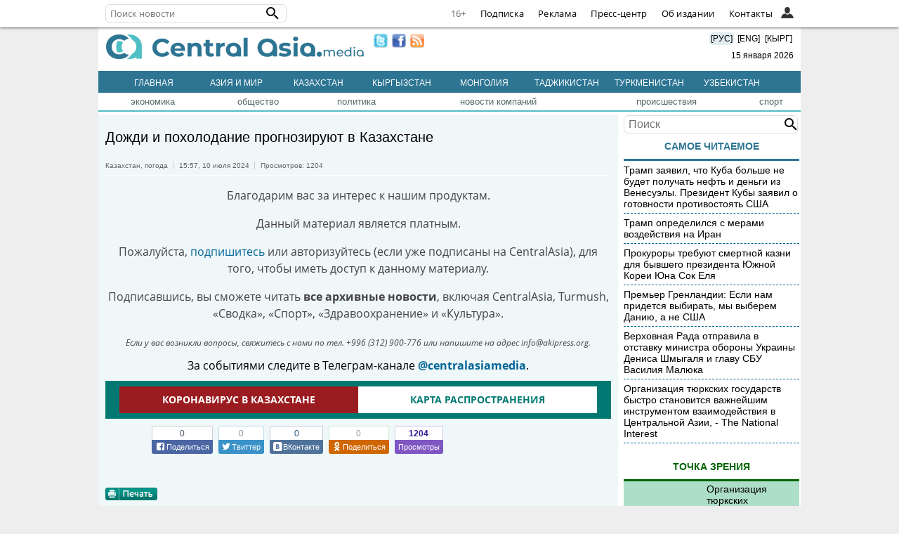

--- FILE ---
content_type: text/html; charset=UTF-8
request_url: https://centralasia.media/news:2130262?from=rss
body_size: 55910
content:
<!DOCTYPE HTML>
<html>

<head>
    <title>CentralAsia: Дожди и похолодание прогнозируют в Казахстане</title>
    <link type="image/png" href="/img/ca-icon.png" rel="icon">
    <meta name="viewport" content="width=device-width, initial-scale=1">
    <META http-equiv="content-type" content="text/html; charset=utf-8">
    <meta name='yandex-verification' content='404575365a7c71ae' />
    <meta name="apple-itunes-app" content="app-id=1136576705">
    <meta content="all" name="robots">
    <link rel='canonical' href='https://centralasia.media/news:2130262'>
            <meta content='article' property='og:type'>
            <meta content='погода в казахстане,казахстан,погода,циклон,дожди' name='keywords'>
            <meta content='Дожди и похолодание прогнозируют в Казахстане' name='description'>
            <meta name='twitter:card' content='summary_large_image'>
            <meta name='twitter:site' content='@Centrasia'/>
            <meta name='twitter:url' content='https://centralasia.media/news:2130262'/>
            <meta name='twitter:title' content='Дожди и похолодание прогнозируют в Казахстане'/>
            <meta name='twitter:image:src' content='https://st-1.akipress.org/cdn-st-0/qeq/I/2613670.8b815ff5cacce6f705a7bee74854b0b8.500.jpg'/>
            <meta name='twitter:description' content='Дожди и похолодание прогнозируют в Казахстане'/>

            <meta property='og:image' content='https://st-1.akipress.org/cdn-st-0/qeq/I/2613670.8b815ff5cacce6f705a7bee74854b0b8.500.jpg'/>
            <meta property='og:title' content='Дожди и похолодание прогнозируют в Казахстане'/>
            <meta property='og:url' content='https://centralasia.media/news:2130262'/>
            <meta property='og:description' content='Дожди и похолодание прогнозируют в Казахстане'/>
            <meta property='article:published_time' content='2024-07-10T15:57:14+06:00'>    <meta property="fb:app_id" content="1181946218862793" />
    <link rel="alternate" type="application/rss+xml" href="https://centralasia.media/rss/" title="CentralAsia RSS feeds">
    <script src="//st-1.akipress.org/js/jquery-1.11.2.min.js"></script>
    <script type='text/javascript' src='//st-1.akipress.org/js/lightbox3.min.js'></script>
    <link href='//st-1.akipress.org/css/lightbox_02.css' rel='stylesheet'>
    <link rel="stylesheet" href="/uiall-font/fontellokg/css/kg.css">
    <link href='/css/style.css?v1.5.1' rel='stylesheet'>
    <script src="/uiall-js/addtocopy2.js?version=1"></script>
    <script src="/js/calendar.js" type="text/javascript"></script>

    <script>
        (function(i, s, o, g, r, a, m) {
            i['GoogleAnalyticsObject'] = r;
            i[r] = i[r] || function() {
                (i[r].q = i[r].q || []).push(arguments)
            }, i[r].l = 1 * new Date();
            a = s.createElement(o),
                m = s.getElementsByTagName(o)[0];
            a.async = 1;
            a.src = g;
            m.parentNode.insertBefore(a, m)
        })(window, document, 'script', '//www.google-analytics.com/analytics.js', 'ga');
        ga('create', 'UA-179005-26', 'auto');
        ga('send', 'pageview');
    </script>

    <script async src="https://www.googletagmanager.com/gtag/js?id=G-ZMW4L3KL6T"></script>
    <script>
        window.dataLayer = window.dataLayer || [];

        function gtag() {
            dataLayer.push(arguments);
        }
        gtag('js', new Date());
        gtag('config', 'G-ZMW4L3KL6T');
    </script>
    <script async src='//online.akipress.org/counter/?getjs&v1_3'></script>
        <link rel='stylesheet' href='/uiall-css/aki_cast/2/css.css?1'>
        <script type='text/javascript' src='/uiall-css/aki_cast/2/js.js?11'></script>
        <link rel='stylesheet' type='text/css' href='/uiall-css/aki_gallery/aki_gallery.css?1'>
        <script src='/uiall-css/aki_gallery/aki_gallery.js?11'></script>
            <script>
        $(document).ready(function(d) {
            parametr = {
                auto: false,
                start: 0,
                intensiv: 5
            }
            d(".tophot li").mouseover(function() {
                if (d(this).hasClass("here")) {} else {
                    d(".tophot li").removeClass("here");
                    d(this).addClass("here");
                    bem = d(this).attr("id");
                    d(".main-hot .img:visible").fadeOut(300, function() {});
                    d("#imgfor" + bem).fadeIn(300)
                }
            });
            var myInterval = setInterval(triggerclick, parametr.intensiv * 1000);

            function triggerclick() {
                if (parametr.auto) {
                    ret = Math.floor(Math.random() * 3);
                } else {
                    (parametr.start < 3) ? parametr.start = parametr.start + 1: parametr.start = 0;
                    ret = parametr.start;
                }
                d(".tophot li:eq(" + ret + ")").trigger("mouseover");
            }
            d('.main-hot').mousemove(function() {
                clearInterval(myInterval)
            });
            d('.main-hot').mouseleave(function() {
                clearInterval(myInterval)
                myInterval = setInterval(triggerclick, parametr.intensiv * 1000)
            });
        });
    </script>
    <script src="/js/raySlider.js"></script>
    <script type="text/javascript">
        $(document).ready(function() {
            $("#events").raySlider({
                speed: 4500,
                auto: true
            });
            $("#showHideContent").click(function() {
                if ($(".content").is(":hidden")) {
                    $(".content").css({
                        "display": "table-row"
                    });
                } else {
                    $(".content").css({
                        "display": "none"
                    });
                }
                return false;
            });
            $("#newstext").addtocopy();
        });
    </script>
    <script>
        var akiv = "59407685.1768425443-4524bc866aaf3855b2ef3c858f34723d";

        function aki_st_ison() {
            try {
                return 'localStorage' in window && window['localStorage'] !== null;
            } catch (e) {
                console.warn("st off o_O");
                return false;
            }
        }

        function aki_st_set(k, v) {
            if (!aki_st_ison()) {
                return false;
            }
            try {
                localStorage["aki." + k] = v;
            } catch (e) {
                if (e == QUOTA_EXCEEDED_ERR) {
                    console.warn("st full >_<");
                    return false;
                }
            }
            return true;
        }

        function aki_st_get(k) {
            if (!aki_st_ison()) {
                return false;
            }
            var v = localStorage["aki." + k];
            if (v === null) {
                console.warn("st key null -_-");
                return false;
            }
            return v;
        }
        var akiuid = aki_st_get("uid");
        if (!akiuid && aki_st_set("uid", akiv)) {
            akiuid = akiv;
        }
    </script>
    <style>
        .tag-banner {
            text-align: center;
        }

        .tag-banner img {
            width: 100%;
            max-width: 700px;
            height: auto;
        }

        .special-text-block {
            padding: 20px;
            border-top: 1px solid #444;
            border-bottom: 1px solid #444;
            font-size: 0.9rem;
            margin: 10px 20px 30px;
        }

        .special-text-block a {
            color: #0414ce;
        }

        @media (max-width: 1005px) and (min-width: 761px) {
            .corona_map iframe {
                height: 800px;
            }
        }

        @media (max-width: 430px) {
            .corona_map iframe {
                height: 600px;
            }
        }

        @media (max-width: 744px) and (min-width: 431px) {
            .corona_map iframe {
                height: 750px;
            }
        }
    </style>
        <script async src="https://pagead2.googlesyndication.com/pagead/js/adsbygoogle.js?client=ca-pub-6608006647539426" crossorigin="anonymous"></script>
    <script>
        window.yaContextCb = window.yaContextCb || []
    </script>
    <script src="https://yandex.ru/ads/system/context.js" async></script>
</head>

<body>
    <script type="text/javascript">
    $(function() {
        const $menu = $('.l');
        $(document).mouseup(e => {
            if (!$menu.is(e.target) && $menu.has(e.target).length === 0) { // if the target of the click isn't the container nor a descendant of the container
                 $menu.find(".openCloseElem").each(function () {
                    document.getElementById(this.id).classList.add('nav-hide');
                });
            }
        });
	$(".openCloseElemBtn").click(function () { 
		var elem = $(this).next().attr("id");
            	var menuElem = document.getElementById(elem);
          	if(menuElem.className.indexOf('nav-hide') > 0) {
			$menu.find(".openCloseElem").each(function () {
                    		document.getElementById(this.id).classList.add('nav-hide');
                	});
-               	menuElem.classList.remove('nav-hide');
		} else {            
            		menuElem.classList.add('nav-hide');
          	}
        });
        /*$menu.mouseenter(function () {
            var elem = $(this).find(".openCloseElem").attr("id");
            var menuElem = document.getElementById(elem);
            menuElem.classList.remove('nav-hide');
        });
        $('.l').mouseleave(function () {
            var elem = $(this).find(".openCloseElem").attr("id");
            var menuElem = document.getElementById(elem);
            menuElem.classList.add('nav-hide');
        });*/
        var searchFieldWidth = 180;
        $(".crosstop-search input[type=text]").focusin(function () {
            if($(window).width() < 740) {
                $(".crosstop-search").animate({
                    "width": "100%",
                    "margin-left": 0
                });
                $(".cl").css({display: "none"});
            }
        });
        $(".crosstop-search input[type=text]").focusout(function (){
            if($(window).width() < 740) {
                $(".crosstop-search").animate({
                    "width": searchFieldWidth + "px",
                    "margin-left": "38px"
                });
                $(".cl").css({display: "block"});
            }       
    		});
    });
</script>
<style>
	.crosstop ul, .crosstop ul li {
		padding: 0;
		margin: 0;
		list-style: none;
	}
	.crosstop ul a {
		color: #000;
		text-decoration: none;
	}
	.crosstop-fixed {
		height: 38px;
	}
    .crosstop {
        margin: 0 auto;
        width: 100%;
        position: fixed;
        z-index: 11;
        height: 38px;
        line-height: 38px;
        background-color: #fff;
        border-bottom: 1px solid #e6e6e6;
        font-family: opensans;
        font-size: 13px;
        top:0;
        box-shadow: 0 0 4px rgba(0,0,0,0.8);
    }
    .crosstopBody {
        max-width:1000px; 
        margin:0 auto;
        position: relative;
    }
    .crosstop ul.menuRight {
        display: flex;
        justify-content: flex-end;
        float: right;
    }
    .crosstop .iconInHeader .user {
        background-image: url("/uiall-img/whoiswho/userFilled.svg");
        height: 18px;
        position: absolute;
        top: 10px;
        width: 18px;
        background-repeat: no-repeat;
        background-size: contain;
        cursor: pointer;
        right: 25px;
    }
    .crosstop .iconInHeader:hover .user {
        background-image:url("/uiall-img/whoiswho/user.svg");
    }
    .crosstop ul.menuRight > li {
        border-bottom: medium none transparent;
        color: #333;
        font-size: 1em;
        height: auto;
        letter-spacing: 0.3px;
        padding: 0 10px;
        line-height: 38px;
        display: inline;
    }
    .crosstop ul.menuRight > li a:hover {
        border-bottom: 2px solid #333;
    }
    #crosstop-enter-form, #crosstopUserInfo {
        position: absolute;
        width: 250px;
        right: 0;
        background-color: #fff;
        border: 1px solid #e6e6e6;
        border-top-width: 0;
        overflow: hidden;
        padding: 0;
        top: 38px;
        z-index: 99;
        line-height:1.5;
    }
    #crosstop-enter-form > div{
        padding:10px;
        overflow:hidden;
    }
    #crosstop-enter-form input[type="text"], #crosstop-enter-form input[type="password"] {
        width: 100%;
        border: 1px solid #CCC;
        box-sizing: border-box;
        -moz-box-sizing: border-box;
        -webkit-box-sizing: border-box;
        -ms-box-sizing: border-box;
        padding: 5px 10px;
        margin:5px 0;
        border-radius: 4px;
        -moz-border-radius: 4px;
        -webkit-border-radius: 4px;
        -khtml-border-radius: 4px;
    }
    #crosstop-enter-form input[type="submit"]{
        background: #d32323;
        color: white;
        float: left;
        padding: 10px 15px;
        border: none;
    }
    #crosstop-enter-form input[type="submit"]:hover{
        background: #FC7573;
    }
    #crosstop-enter-form > div > div{
        float:right;
    }
    #crosstop-enter-form > div > div > div > a{
        font-size: 11px!important;
        line-height: 1.5;
    }
    .crosstop-search {
        float: left;
        margin: 6px 0 6px 0;   
        width: 250px;
	line-height: 1;
    }
    .crosstop-search form {
        -webkit-box-sizing: border-box;
        -moz-box-sizing: border-box;
        box-sizing: border-box;
        margin: 0;
        background: transparent;
        position: relative;
        line-height: 16px;
        color: #000;
        display: inline-block;
        width:100%;
    }
    .crosstop-search input[type="text"] {
        font-family: inherit;
        font-size: 1em;
        line-height: 18px;
        display: inline-block;
        padding: 3px 0 3px 6px;
        border: 1px solid #ddd;
        border-radius: 6px;
        width: 100%;
        background-color: #fff;
    }
    .crosstop-search button {
        display: inline-block;
        position: absolute;
        top: 1px;
        right: 0;
        vertical-align: middle;
        overflow: visible;
        background: transparent;
        border: 0 none;
        margin: 0;
        padding: 0;
        cursor: pointer;
        outline: 0;
        -webkit-appearance: button;
    }
    .crosstop .nav svg { width:24px; height:24px; }
    .crosstop .nav button, .crosstop .iconInHeader {
        position: absolute;
        z-index: 1;
        overflow: visible;
        background: transparent;
        border: 0 none;
        padding: 0;
        cursor: pointer;
        outline: 0;
        -webkit-appearance: button;
        height: 38px;
        width: 50px;
        margin: 0 0 0 -15px;
        line-height: 1;
    }
    .crosstop .nav .sr-only {
        position: absolute;
        width: 1px;
        height: 1px;
        margin: -1px;
        overflow: hidden;
        padding: 0;
        border: 0 none;
        clip: rect(0px,0px,0px,0px);
    }
    .crosstop .nav .projects-nav {
        width: 500px;
        max-width: 100%;
        max-height: 100%;
        position: absolute;
        top: 38px;
        left: 0;
        z-index: 1;
    }
    .crosstop .nav ul.menu-row {
        margin: 0;
        padding: 14px 10px 4px;
        border: 1px solid rgba(97,97,97,0.2);
        overflow: hidden;
        background-color:#fff;
    }
    .crosstop .nav ul.menu-row:first-child {
        border-bottom: 1px solid #e6e6e6;
        border-top: none;
    }
    .crosstop .nav ul.menu-row:last-child {
        padding-top: 8px;
        padding-bottom: 10px;
        border-top: none;
    }
    .crosstop .nav ul.menu-row li {
        float: left;
        width: 50%;
    }
    .crosstop .nav ul.menu-row a, #crosstopUserInfo ul li {
        color: #616161;
        display: block;
        padding: 4px 0;
        margin: 0 8px;
        line-height: 22px;
    }
    .crosstop .nav ul.menu-row a:hover {
        color: #333;
    }
    .crosstop .nav-hide {
        display: none;
    }
    .crosstop .av {
        width: auto;
        height: 36px;
        border-radius: 50%;
        margin: 2px;
        cursor: pointer;
    }
    #crosstopUserInfo {
        width: auto;
        padding: 10px;
    }
    .crosstop .bold {
        font-weight: bold;
    }
    .crosstop .age {
    	color: #666!important;
    }
@font-face {font-family:"opensans";font-weight: normal;src: url(https://st-1.akipress.org/uiall-font/fonts/wfo-OpenSans-Regular.woff);font-display: swap;}
@font-face {font-family:"opensans";font-weight: bold;src: url(https://st-1.akipress.org/uiall-font/fonts/wfo-OpenSans-Bold.woff);font-display: swap;}
@font-face {font-family:"opensans";font-style:italic;src: url(https://st-1.akipress.org/uiall-font/fonts/wfo-OpenSans-Italic.woff);font-display: swap;}
    @media (max-width: 1500px) {
        .crosstopBody { width: 100%; }
        .crosstopBody > div { margin: 0 10px; }
         
    }
    @media (max-width: 1040px) {
        .hideLink { display: none!important; }
    }
    @media (max-width: 740px) {
        .crosstop-search { width: 130px; }
    }

</style>
<div class='crosstop-fixed'><div class='crosstop'>
<div class='crosstopBody'>
<div>


<div  class='crosstop-search'><form method='POST' action='/news:2130262?from=rss'><input type='text' name='find' placeholder='Поиск новости' value=''><button title='Поиск новости' type='submit' role='button'><svg style='width:24px;height:24px;display:block;' viewBox='0 0 24 24' xmlns='http://www.w3.org/2000/svg'><path d='M9.5,3A6.5,6.5 0 0,1 16,9.5C16,11.11 15.41,12.59 14.44,13.73L14.71,14H15.5L20.5,19L19,20.5L14,15.5V14.71L13.73,14.44C12.59,15.41 11.11,16 9.5,16A6.5,6.5 0 0,1 3,9.5A6.5,6.5 0 0,1 9.5,3M9.5,5C7,5 5,7 5,9.5C5,12 7,14 9.5,14C12,14 14,12 14,9.5C14,7 12,5 9.5,5Z'></path></svg></button></form></div>
<ul class='menuRight'>
	<li class='cl age'>16+</li>
	<li class='hideLink'><a href='//subscribe.akipress.org/?place=crosstop'>Подписка</a></li>
	<li class='hideLink'><a href='//reklama.akipress.org/'>Реклама</a></li>
	<li class='hideLink'><a href='//presscenter.akipress.org/?place=crosstop'>Пресс-центр</a></li>
   
	<li class='hideLink'><a href='/disclamer/?place=crosstop'>Об издании</a></li>
	<li class='hideLink'><a href='/about/?place=crosstop'>Контакты</a></li>
	 <li class='l cl'>
		<button class='iconInHeader openCloseElemBtn'><span class='user'></span></button> 
		<div id='crosstopAuth' class='openCloseElem nav-hide'>            
			<form id='crosstop-enter-form' method='POST' action='/yellow.aki/regauth1.php'>
				<input type='hidden' name='_import_redirect' value='centralasia.media/news:2130262?from=rss'>
				<div>
					<input type='text' name='_am' placeholder='Email' value=''>
				 	<input type='password' name='_ap' placeholder='Пароль' value=''>
					<p style='margin: 5px 0;'><input type='checkbox' name='_ar' >Чужой компьютер</p>
					<input type='submit' class='crosstop-auth' value='войти'> 
					<div>
						<div><a href='/news:2130262?from=rss/account/#forg'>Забыл пароль?</a></div>
						<div><a href='/news:2130262?from=rss/account/#reg'>Регистрация</a></div>
					</div>
					<div style='clear: both'></div>
				</div>				
			</form>
		</div>						
	</li>
</ul>
</div>
</div>
</div>
</div>
    <style>
        .crosstop {
            z-index: 10;
        }
    </style>
    <div class="wrapper">
        <ins data-revive-zoneid="234" data-revive-ct0="INSERT_ENCODED_CLICKURL_HERE" data-revive-id="64c128dda166fb7995676143ecac3c66"></ins>        <div class='header' id='header'>
            <div class="logo">
                <a href="/"><img border="0" alt="CentralAsia.media" src="/img/centralasia.png"></a>
                <div class="adaptmenu">
                    <ul>
                        <li class='noactive' style='color:#fff;'><a href="/">Главная</a></li>
                        <li class='noactive'>
		    <a href='/country:5/' >Азия и мир</a>
		</li><li class='noactive'>
		    <a href='/country:1/' >Казахстан</a>
		</li><li class='noactive'>
		    <a href='/country:4/' >Кыргызстан</a>
		</li><li class='noactive'>
		    <a href='/country:7/' >Монголия</a>
		</li><li class='noactive'>
		    <a href='/country:2/' >Таджикистан</a>
		</li><li class='noactive'>
		    <a href='/country:6/' >Туркменистан</a>
		</li><li class='noactive'>
		    <a href='/country:3/' >Узбекистан</a>
		</li>                    </ul>
                </div>
            </div>
            <div class='lnmob'>
                <span class="langchange" onclick="window.location='/'" style="background: #e1eff3;">[РУС]</span>
                <span class="langchange" onclick="window.location='//akipress.com'">[ENG]</span>
                <span class="langchange" onclick="window.location='//barakelde.org'">[КЫРГ]</span>
                <div style="padding:10px 0 5px 0"></a>&nbsp;&nbsp;15&nbsp;января&nbsp;2026</div>
            </div>
            <div style='margin:10px;'>
                <a href="//twitter.com/Centrasia" target="_blank"><img border="0" width="20" src="/img/twitter.png" style="float: left; padding: 0 3px;"></a>
                <a href="//www.facebook.com/centralasian" target="_blank"><img border="0" width="20" src="/img/facebook.png" style="float: left; padding: 0 3px;"></a>
                <a href="/rss/"><img border="0" width="20" src="/img/rss.jpg" style="float: left; padding: 0 3px;"></a>
            </div>
        </div>
                <div>
            <div class="regmenu">
                <ul>
                    <li class='noactive' style='color:#fff;'><a href="/">Главная</a></li>
                    <li class='noactive' style='color:#fff;'>
            <a href='/country:5' >Азия и мир</a>
        </li><li class='noactive' style='color:#fff;'>
            <a href='/country:1' >Казахстан</a>
        </li><li class='noactive' style='color:#fff;'>
            <a href='/country:4' >Кыргызстан</a>
        </li><li class='noactive' style='color:#fff;'>
            <a href='/country:7' >Монголия</a>
        </li><li class='noactive' style='color:#fff;'>
            <a href='/country:2' >Таджикистан</a>
        </li><li class='noactive' style='color:#fff;'>
            <a href='/country:6' >Туркменистан</a>
        </li><li class='noactive' style='color:#fff;'>
            <a href='/country:3' >Узбекистан</a>
        </li>                </ul>
            </div>
        </div>
        <table class='TOPMENU' width='1000' cellspacing='0' cellpadding='0'>
    <tr><td ><a href='/category:1/'>экономика</a></td><td ><a href='/category:2/'>общество</a></td><td ><a href='/category:3/'>политика</a></td><td ><a href='/category:4/'>новости компаний</a></td><td ><a href='/category:6/'>происшествия</a></td><td ><a href='/category:8/'>спорт</a></td></tr>
</table>                <div><div id="maincontent"><div class="blocks article-text-2130262">
	<div class="gg"><ins data-revive-zoneid="73" data-revive-ct0="{clickurl_enc}" data-revive-id="64c128dda166fb7995676143ecac3c66"></ins></div>
	<div style="font-size: 20px;margin:10px 0 15px 0;">
                Дожди и похолодание прогнозируют в Казахстане</div>
	<ul class='newsToolbar'>
  		<li style='padding:0 4px 0 0; border-left:none;'><a href='/country:1/'>Казахстан</a>, <a  href='/category:11/'>погода</a></li>
		<li>15:57,&nbsp;10 июля 2024</li>
		<li>Просмотров:&nbsp;1204</li>
					</ul>
	<div class='newstext' id='newstext'><div style='text-align:center;color:#444;'>
      <p>Благодарим вас за интерес к нашим продуктам.</p>
      <p>Данный материал является платным.</p>
      <p>Пожалуйста, <a href='http://subscribe.akipress.org/' target='blank'>подпишитесь</a> или авторизуйтесь (если уже подписаны на CentralAsia), для того, чтобы иметь доступ к данному материалу.</p>
	<p>Подписавшись, вы сможете читать <b>все архивные новости</b>, включая CentralAsia, Turmush, «Сводка», «Спорт», «Здравоохранение» и «Культура».</p>
      <i style='font-size: 0.75rem;'>Если у вас возникли вопросы, свяжитесь с нами по тел. +996 (312) 900-776 или напишите на адрес info@akipress.org.</i>
      <!--# include virtual="/aki6/embed-subs.php?news:2130262&from=rss&inpack=3" wait="yes"-->
      </div><div style='text-align: center;margin: 0.5em auto;'>За событиями следите в Телеграм-канале <a href='https://t.me/centralasiamedia'><strong>@centralasiamedia</strong></a>.</div><a href='https://akipress.org/dolbor/covid-19/kz/?hl=ru&from=canews&place=covid-bottom' id='covid-bottom-block'><div>Коронавирус в Казахстане</div><div>Карта распространения</div></a>
<style>
#covid-bottom-block{display: block;background-color: #007973; color: #007973;font-weight: bold; overflow: hidden; padding: 8px 20px; font-size: 14px; text-transform: uppercase; margin: 10px 0;}
#covid-bottom-block:hover{background-color: #008c86;}
#covid-bottom-block div{background-color: #fff;color:#007973;text-align:center;padding: 7px;float: left; width: 50%;box-sizing: border-box;}
#covid-bottom-block div:first-child{color: #fff;background-color: #9a1c20;}
@media (max-width: 880px) { #covid-bottom-block div{width: 100%;}}
</style></div><div class='share-aki-btns aki-show-mobile small-aki-btns '>
                <script>
                    var news = {"thumb":"https:\/\/st-1.akipress.org\/cdn-st-0\/qeq\/I\/2613670.8b815ff5cacce6f705a7bee74854b0b8.500.jpg","title":"\u0414\u043e\u0436\u0434\u0438 \u0438 \u043f\u043e\u0445\u043e\u043b\u043e\u0434\u0430\u043d\u0438\u0435 \u043f\u0440\u043e\u0433\u043d\u043e\u0437\u0438\u0440\u0443\u044e\u0442 \u0432 \u041a\u0430\u0437\u0430\u0445\u0441\u0442\u0430\u043d\u0435","url":"https:\/\/centralasia.media\/news:2130262"};
                    var api_id = "770731229642973";
                </script>

                <iframe src="https://www.facebook.com/plugins/like.php?href=https://centralasia.media/news:2130262&width=62&layout=box_count&action=like&size=small&share=false&height=65&appId=770731229642973" width="62" height="65" style="border:none;overflow:hidden" scrolling="no" frameborder="0" allowfullscreen="true" allow="autoplay; clipboard-write; encrypted-media; picture-in-picture; web-share"></iframe>

                <div>
                    <div id="facebook_share_counter_block"><span>0</span><div class="share-arrow-down"></div></div>
                    <a href="javascript:void(0);" class="fontello-icon-facebook-1 facebook_share_btn" id="facebook_share_btn"><span>Поделиться</span></a>
                </div>
                <div>
                    <div id="twitter_share_counter_block"><span>0</span><div class="share-arrow-down"></div></div>
                    <a href="javascript:void(0);" id="twitter_share_btn" class="fontello-icon-twitter-3 twitter_share_btn"><span>Твиттер</span></a>
                </div>
                <div>
                    <div id="vk_share_counter_block"><span>0</span><div class="share-arrow-down"></div></div>
                    <a href="javascript:void(0);" id="vk_share_btn" class="fontello-icon-vkontakte-rect-1 vk_share_btn"><span>ВКонтакте</span></a>
                </div>
                <div>
                    <div id="ok_share_counter_block"><span>0</span><div class="share-arrow-down"></div></div>
                    <a href="javascript:void(0);" id="ok_share_btn" class="fontello-icon-odnoklassniki ok_share_btn"><span>Поделиться</span></a>
                </div>	
                <div>
                    <div id="view_counter_block"><span>1204</span><div class="share-arrow-down"></div></div>
                    <a href="javascript:void(0);" id="view_btn"><span>Просмотры</span></a>
                </div>
            </div>
            <button class="share-fab aki-visible-xs aki-visible-sm" id="aki_share_fab" data-url="https://centralasia.media/news:2130262" data-lang="ru">
                <span></span>
            </button><div style='padding: 10px 0;'>
                <a target='blank'  href='/print:2130262'>
                    <img border='0' alt='print' src='//st-1.akipress.org/akipress.com/print_rus.png'>
                </a>
            </div><div class='ggInNews'>
                    <ins data-revive-zoneid='104' data-revive-ct0='{clickurl_enc}' data-revive-id='64c128dda166fb7995676143ecac3c66'></ins>
                </div>
					<div id='id-C-A-1716114-8-1'></div>
					<script>window.yaContextCb.push(()=>{
					Ya.Context.AdvManager.renderWidget({
						renderTo: 'id-C-A-1716114-8-1',
						blockId: 'C-A-1716114-8'
					})
					})</script>
				</div>
<div id='scroll_load_aki_news'>
</div>

    <div id="aki_native_ad_cont">
        <a target="_top" href="javascript:;"></a>
        <script type="text/javascript" src="/uiall-js/aki_native.js"></script>
        <script type="text/javascript">
            var aki_n_a_v_n = readCookie("aki_n_a_v_n");
            if (aki_n_a_v_n == null) {
                createCookie("aki_n_a_v_n", 1, 24, "ca-news.org");
            } else {
                if (aki_n_a_v_n >= 100) {
                    aki_n_a_v_n = 0;
                }
                createCookie("aki_n_a_v_n", ++aki_n_a_v_n, 24, "ca-news.org");
            }
        </script>
                <link rel="stylesheet" type="text/css" href="/uiall-css/aki_native.css">
        <script type="text/javascript"
                src="//bulbul.kg/native_ad/?aki_navn=1&aki_navid=&pid=9&t=1768425443&owner=centralasia.media&referer=centralasia.media/news:2130262?from=rss&zone=newstext&nid=2130262"></script>
            </div>
<script type="text/javascript">
	var scrollLoadBannerPos = 2;
    function akiNewsScrollLoad(targetId, projectId, newsId, from, newsTitle, loadUrl, newsBodyClassNames, limit) {
        //Keep declared with empty body if you don't need extra actions after loading
        function actionsOnScrollLoad(newsId) {

        }
        function change_url(page, url) {
            if (typeof (history.pushState) != 'undefined') {
                var obj = { Page: page, Url: url };
                history.pushState(obj, obj.Page, obj.Url);
                //          history.replaceState({}, '', obj.Url);
            }
        }

        function load_news(){
            var loader = $('<div/>', {'class': 'lds-dual-ring'});
            var newsItem = $('<div/>', {'class': newsBodyClassNames});
            newsItem.append(loader);
            targetCont.append(newsItem);
            newsLoading = true;
            var newsIds = [];
            for(var i=0;i<newsList.length;i++){
                newsIds.push(newsList[i].id);
                //console.log(i+":"+newsCurrent+": "+newsList[i].id);
            }
            $.ajax({
                url: loadUrl,
                method: 'GET',
                data: {pid: projectId, nids: newsIds.join(",")},
                dataType: 'json'
            }).done(function(data) {
                if(data.success) {
                    newsItem.removeClass('scroll-loading').html(data.html);
                    newsList[newsLoadedCnt] = {id: data.id, title: data.title, top: newsItem.offset().top, bot: (newsItem.offset().top + newsItem.height()), urlp: newsUrlSuff};
                    actionsOnScrollLoad(data.id);
                    newsLoadedCnt++;
                    newsLoading = false;
			//Show banner at pos
			  var scrollLoadBannerEl = $(".scroll-load-banner.pos-"+scrollLoadBannerPos);
			  if(scrollLoadBannerEl.length > 0 && newsLoadedCnt == scrollLoadBannerPos) {
				  $(scrollLoadBannerEl).insertAfter(newsItem);
				  scrollLoadBannerEl.css("display", "block");
			  }
                } else {
                    newsItem.removeClass('scroll-loading').empty();
                }
            }).fail(function() {
                newsItem.removeClass('scroll-loading').empty();
            });
        }

        var windowHeight = $(window).height();
        var scrollCenter = $(window).scrollTop() + window.innerHeight/2;
        var targetCont = $(targetId);
        if(targetCont === undefined || targetCont.length === 0) {
            return;
        }
        var newsLimit = limit!==undefined?limit:3;//Default is 3
        var newsLoadedCnt = 1;
        var scrollTop = 0;
        var isBottom = 0;
        var newsLoading = false;
        var newsList = [];
        var newsVisited = [];
        var targetOffTop = targetCont.offset().top;
        newsList[0] = {id: newsId, title: newsTitle, top: 0, bot: targetOffTop, urlp: '/'+location.search};
        var newsCurrent = 0;
        var newsUrlSuff = '/?from='+from+'&place=newsload';
        var newsLastChanged = 0;
        if(newsBodyClassNames===undefined) {
            newsBodyClassNames = 'aki-news-item';//Default class name for news item
        }

        $(window).scroll(function() {
            scrollTop = parseInt($(this).scrollTop());
            scrollCenter = scrollTop + windowHeight/2;
            isBottom = targetOffTop + targetCont.outerHeight() - windowHeight - 100;

            if(newsLoadedCnt < newsLimit && scrollTop >= isBottom && !newsLoading) {
                load_news();
            }
            for(var i = 0; i < newsList.length; i++) {
                if(scrollCenter > newsList[i].top && scrollCenter < newsList[i].bot) {
                    newsCurrent = i;
                    if(newsLastChanged !== newsCurrent) {
                        document.title = newsList[i].title;
                        var newsLng = '/news:';
                        change_url(newsList[i].title,  newsLng + (newsList[i].id) + newsList[i].urlp);
                        newsLastChanged = i;
                        if(newsVisited[newsList[i].id] !== 1) {
									online_func();
			            		ga('send', 'pageview', '/news:' + newsList[i].id + newsUrlSuff);
			            		aki_news_view_inc("/global--api/news/counter/views.php", projectId, newsList[i].id);
		                		newsVisited[newsList[i].id] = 1;
	                		}
                    }
                    break;
                }
            }
        });
    }
    $(document).ready(function() {
        akiNewsScrollLoad("#scroll_load_aki_news", 9, '2130262', 'centralasia', 'Дожди и похолодание прогнозируют в Казахстане', '/load/');
        /*var id = '2130262';
        if(id) {
            var hasRead_ca = localStorage.getItem('hasRead_ca');
            hasRead_ca = (hasRead_ca) ? JSON.parse(hasRead_ca) : [];
            console.log(hasRead_ca);
            if (!hasRead_ca.includes(id)) {
                hasRead_ca.push(id); //console.log(hasRead_ca);
                localStorage.setItem("hasRead_ca", JSON.stringify(hasRead_ca));
            }
        }*/
		$('.spoiler_text').hide(); $('.spoiler_title').click(function () { $(this).next().toggle(); $(this).parent('.spoiler').toggleClass('spoiler_open'); }); $('#convform-form .panel-body').hide(); $('.panel-header.convform-header').click(function () { $('#convform-form .panel-body').toggle(); $(this).toggleClass('open'); }); if (window.location.hash == '#exchange') { $('html, body').stop().animate({ 'scrollTop': $('#exchange').offset().top - 30 }, 200, 'swing'); } 
    });
</script>


</div>
	<div id="sidebar">
	<style>
	.search-right {
		position:relative;
	}
	.search-right input[name="query"] {
		font-family: inherit;
		font-size: 16px;
		line-height: 18px;
		display: inline-block;
		padding: 3px 0 3px 6px;
		border: 1px solid #ddd;
		border-radius: 6px;
		width: 96%;
	} 
	.search-right button {
		display:inline-block;
		position:absolute;
		top:1px;
		right:0;
		vertical-align:middle;
		overflow:visible;
		background:transparent;
		border:0 none;
		margin:0;
		padding:0;
		cursor:pointer;
		outline:0;
		-webkit-appearance:button;
	}
	</style>
	<div class="search-right">
		<form method="get" action="/search/" >
			<input type="hidden" name="place" value="canews-right"><input type="text" name="query" placeholder="Поиск" value="">
			<button title="Поиск" class="btn" type="submit" role="button">
				<svg style="width:24px;height:24px;display:block;" viewBox="0 0 24 24" xmlns="http://www.w3.org/2000/svg"><path d="M9.5,3A6.5,6.5 0 0,1 16,9.5C16,11.11 15.41,12.59 14.44,13.73L14.71,14H15.5L20.5,19L19,20.5L14,15.5V14.71L13.73,14.44C12.59,15.41 11.11,16 9.5,16A6.5,6.5 0 0,1 3,9.5A6.5,6.5 0 0,1 9.5,3M9.5,5C7,5 5,7 5,9.5C5,12 7,14 9.5,14C12,14 14,12 14,9.5C14,7 12,5 9.5,5Z"></path></svg>
			</button>
		</form>
	</div>
	<div class="gg"><ins data-revive-zoneid="2" data-revive-ct0="{clickurl_enc}" data-revive-id="64c128dda166fb7995676143ecac3c66"></ins></div>			<div id="adfox_167023531812122702"></div>
		<script>
			window.yaContextCb.push(()=>{
				Ya.adfoxCode.createAdaptive({
					ownerId: 375321,
					containerId: 'adfox_167023531812122702',
					params: {
						pp: 'g',
						ps: 'gdhd',
						p2: 'hyni'
					}
				}, ['desktop'], {
					tabletWidth: 830,
					phoneWidth: 480,
					isAutoReloads: false
				})
			})
		</script>
			<div class='most'>
                <div>
                    <div class='panel-header'>Самое читаемое</div>
                    <div class='clear'></div>
                </div>
                <div class='most-list'>
                    <div class='most-popular-list'><div style='border-bottom:1px dashed #006596; padding: 5px 0;'>
                        <a href='/news:2394712/?from=canews&place=topread'>
                            Трамп заявил, что Куба больше не будет получать нефть и деньги из Венесуэлы. Президент Кубы заявил о готовности противостоять США
                        </a>
                        <span style='color:#1C6295;font-size:9px;'>
                        </span>
				    </div><div style='border-bottom:1px dashed #006596; padding: 5px 0;'>
                        <a href='/news:2395926/?from=canews&place=topread'>
                            Трамп определился с мерами воздействия на Иран
                        </a>
                        <span style='color:#1C6295;font-size:9px;'>
                        </span>
				    </div><div style='border-bottom:1px dashed #006596; padding: 5px 0;'>
                        <a href='/news:2396136/?from=canews&place=topread'>
                            Прокуроры требуют смертной казни для бывшего президента Южной Кореи Юна Сок Еля
                        </a>
                        <span style='color:#1C6295;font-size:9px;'>
                        </span>
				    </div><div style='border-bottom:1px dashed #006596; padding: 5px 0;'>
                        <a href='/news:2396076/?from=canews&place=topread'>
                            Премьер Гренландии: Если нам придется выбирать, мы выберем Данию, а не США
                        </a>
                        <span style='color:#1C6295;font-size:9px;'>
                        </span>
				    </div><div style='border-bottom:1px dashed #006596; padding: 5px 0;'>
                        <a href='/news:2396011/?from=canews&place=topread'>
                            Верховная Рада отправила в отставку министра обороны Украины Дениса Шмыгаля и главу СБУ Василия Малюка
                        </a>
                        <span style='color:#1C6295;font-size:9px;'>
                        </span>
				    </div><div style='border-bottom:1px dashed #006596; padding: 5px 0;'>
                        <a href='/news:2395966/?from=canews&place=topread'>
                            Организация тюркских государств быстро становится важнейшим инструментом взаимодействия в Центральной Азии, - The National Interest
                        </a>
                        <span style='color:#1C6295;font-size:9px;'>
                        </span>
				    </div></div></div></div><div class="gg"><ins data-revive-zoneid="16" data-revive-ct0="{clickurl_enc}" data-revive-id="64c128dda166fb7995676143ecac3c66"></ins></div>		 
				<div class='panel-header' style='color: #006400; border-bottom: 3px solid #006400;'>точка зрения</div><table class='view'><tr>
                    <td><img class='img' width='100px' border='0' src='//st-1.akipress.org/cdn-st-0/qhn/E/3850557.281a75d0bd705630c14501554770f3ae.250.jpg'>
                    <td><a href='/news:2395966/?from=canews&place=viewpoint'>Организация тюркских государств быстро становится важнейшим инструментом взаимодействия в Центральной Азии, - The National Interest</a><tr>
                    <td><img class='img' width='100px' border='0' src='//st-1.akipress.org/cdn-st-0/qhn/C/3846351.ace6ba9035a0f208e16ab6907ac52e3b.250.jpg'>
                    <td><a href='/news:2394784/?from=canews&place=viewpoint'>«Война изменится до неузнаваемости». Полковник Генштаба России — об уроках военных действий в Украине, переменах в армии и оружии будущего</a><tr>
                    <td><img class='img' width='100px' border='0' src='//st-1.akipress.org/cdn-st-0/qgv/1/3766049.9669ff7a6ade33dcabbe77b132feff30.250.jpg'>
                    <td><a href='/news:2374542/?from=canews&place=viewpoint'>Али Баба и сорок государственников. Как бывший глава офиса Зеленского Ермак потерял стул справа и не получил подозрение, - «Украинская правда»</a></table>		
    <div class='ui-exchange'>
        <div class='ui-exchange-title'>Курс валют</div>
        <div class='c ui-exchange-l'></div>
        <div class='ui-exchange-cell' style='width:15%;'>&nbsp;</div>
        <div class='ui-exchange-cell'><div class='ui-sprite ui-sprite-eu' style='margin:6px auto;'></div></div>
        <div class='ui-exchange-cell'><div class='ui-sprite ui-sprite-usd' style='margin:6px auto;'></div></div>
        <div class='ui-exchange-cell'><div class='ui-sprite ui-sprite-cny' style='margin:6px auto;'></div></div>
        <div class='ui-exchange-cell'><div class='ui-sprite ui-sprite-rub' style='margin:6px auto;'></div></div>
        <div class='c ui-exchange-l'></div>
        <div class='ui-exchange-cell' style='width:15%;'><div class='ui-sprite ui-sprite-kgz' style='margin:6px auto;'></div></div>
        <div class='ui-exchange-cell'>102.04</div>
        <div class='ui-exchange-cell'>87.45</div>
        <div class='ui-exchange-cell'>12.54</div>
        <div class='ui-exchange-cell'>1.11</div>
        <div class='c ui-exchange-l'></div>
        <div class='ui-exchange-cell' style='width:15%;'><div class='ui-sprite ui-sprite-kaz' style='margin:6px auto;'></div></div>
        <div class='ui-exchange-cell'>463.05</div>
        <div class='ui-exchange-cell'>466.22</div>
        <div class='ui-exchange-cell'>64.06</div>
        <div class='ui-exchange-cell'>7.61</div>
        <div class='c ui-exchange-l'></div>
        <div class='ui-exchange-cell' style='width:15%;'><div class='ui-sprite ui-sprite-tj' style='margin:6px auto;'></div></div>
        <div class='ui-exchange-cell'></div>
        <div class='ui-exchange-cell'></div>
        <div class='ui-exchange-cell'></div>
        <div class='ui-exchange-cell'></div>
        <div class='c ui-exchange-l'></div>
        <div class='ui-exchange-cell' style='width:15%;'><div class='ui-sprite ui-sprite-uz' style='margin:6px auto;'></div></div>
        <div class='ui-exchange-cell'>3286.53</div>
        <div class='ui-exchange-cell'>2888.39</div>
        <div class='ui-exchange-cell'>446.81</div>
        <div class='ui-exchange-cell'>42.81</div>
        <div class='c ui-exchange-l'></div>
        <div class='ui-exchange-cell' style='width:15%;'><div class='ui-sprite ui-sprite-tm' style='margin:6px auto;'></div></div>
        <div class='ui-exchange-cell'>4.17</div>
        <div class='ui-exchange-cell'>3.50</div>
        <div class='ui-exchange-cell'>0.53</div>
        <div class='ui-exchange-cell'>0.06</div>
        <br class='c'>
    </div>        <div style ='margin-bottom:3px;'>
            <div class="panel-header">архив</div>
            <div id="rcalendar"></div>
            <script language='JavaScript' type='text/javascript'>ReLoad("/calendar.php","");</script>
        </div>
        		 

	</div>
</div>
    </div>
    <div class="wrapper">
                    <div id="adfox_167047631687577772"></div>
            <script>
                window.yaContextCb.push(() => {
                    Ya.adfoxCode.createAdaptive({
                        ownerId: 375321,
                        containerId: 'adfox_167047631687577772',
                        params: {
                            pp: 'g',
                            ps: 'gdhd',
                            p2: 'hyqv'
                        }
                    }, ['desktop'], {
                        tabletWidth: 830,
                        phoneWidth: 480,
                        isAutoReloads: false
                    })
                })
            </script>
                    </div>
    <div class="footer wrapper">
        <div> <!-- WWW.NET.KG , code for http://www.ca-news.org -->
            <a href="http://www.net.kg/">
                <script language="javascript">
                    java = "1.0";
                    java1 = "" + "refer=" + escape(document.referrer) + "&page=" +
                        escape(window.location.href);
                    document.cookie = "astratop=1; path=/";
                    java1 += "&c=" + (document.cookie ? "yes" : "now");
                </script>
                <script language="javascript1.1">
                    java = "1.1";
                    java1 += "&java=" + (navigator.javaEnabled() ? "yes" : "now")
                </script>
                <script language="javascript1.2">
                    java = "1.2";
                    java1 += "&razresh=" + screen.width + 'x' + screen.height + "&cvet=" +
                        (((navigator.appName.substring(0, 3) == "Mic")) ?
                            screen.colorDepth : screen.pixelDepth)
                </script>
                <script language="javascript1.3">
                    java = "1.3"
                </script>
                <script language="javascript">
                    java1 += "&jscript=" + java + "&rand=" + Math.random();
                    document.write("<a href='http://www.net.kg/?fromsite=174' target='_blank'><img " +
                        " src='//www.net.kg/img.php?id=174&" + java1 + "&' border=0 alt='WWW.NET.KG' width='88' height='31'></a>")
                </script>
                <noscript><a href="http://www.net.kg/?fromsite=174" target="_blank"><img src="//www.net.kg/img.php?id=174" border=0 alt="WWW.NET.KG" width='88' height='31'></a></noscript>
            </a>
            <!-- /WWW.NET.KG -->
            <br>
            <!--LiveInternet counter-->
            <script type="text/javascript">
                <!--
                document.write("<a href='http://www.liveinternet.ru/click' " +
                    "target=_blank><img src='//counter.yadro.ru/hit?t14.11;r" +
                    escape(document.referrer) + ((typeof(screen) == "undefined") ? "" :
                        ";s" + screen.width + "*" + screen.height + "*" + (screen.colorDepth ?
                            screen.colorDepth : screen.pixelDepth)) + ";u" + escape(document.URL) +
                    ";" + Math.random() +
                    "' alt='' title='LiveInternet'" +
                    "border=0 width=88 height=31><\/a>") //
                -->
            </script><!--/LiveInternet-->
            <br>
                        <!-- Yandex.Metrika informer --> <a href="https://metrika.yandex.ru/stat/?id=8143930&amp;from=informer" target="_blank" rel="nofollow"><img src="https://informer.yandex.ru/informer/8143930/3_0_99C0E1FF_79A0C1FF_0_pageviews" style="width:88px; height:31px; border:0;" alt="Яндекс.Метрика" title="Яндекс.Метрика: данные за сегодня (просмотры, визиты и уникальные посетители)" class="ym-advanced-informer" data-cid="8143930" data-lang="ru" /></a> <!-- /Yandex.Metrika informer --> <!-- Yandex.Metrika counter -->
            <script type="text/javascript">
                (function(m, e, t, r, i, k, a) {
                    m[i] = m[i] || function() {
                        (m[i].a = m[i].a || []).push(arguments)
                    };
                    m[i].l = 1 * new Date();
                    k = e.createElement(t), a = e.getElementsByTagName(t)[0], k.async = 1, k.src = r, a.parentNode.insertBefore(k, a)
                })(window, document, "script", "https://mc.yandex.ru/metrika/tag.js", "ym");
                ym(8143930, "init", {
                    clickmap: true,
                    trackLinks: true,
                    accurateTrackBounce: true
                });
            </script> <noscript>
                <div><img src="https://mc.yandex.ru/watch/8143930" style="position:absolute; left:-9999px;" alt="" /></div>
            </noscript> <!-- /Yandex.Metrika counter -->
        </div>
        <div>&copy; CentralAsia 2007-2026.<br>Все права защищены и охраняются законом. Любое использование материалов сайта допустимо при условии наличия активной гиперссылки на <a href='//centralasia.media/' style='color:#000;text-decoration:underline;'>CentralAsia</a>, за исключением материалов, опубликованных на ленте новостей - Кыргызстан, а также касающихся КР.<br>Редакция не несет ответственности за достоверность информации, опубликованной в рекламных объявлениях.<br>Редакция может не разделять мнения авторов статей в рубрике "Анализы и комментарии".</div>
        <div>Наш адрес:Кыргызстан, г.Бишкек,<br>проспект Чынгыза Айтматова, 299/5<br><br><a href="mailto:canews@asia.com">canews@asia.com</a></div>
    </div>
        <script>
        if (akiuid && document.getElementById("voteakiuid") != null) {
            document.getElementById("voteakiuid").value = akiuid;
        }
        if (document.getElementById("mejs") != null) {
            document.getElementById("mejs").value = "1";
        }
        if (document.getElementById("m") != null) {
            var w55 = window,
                d55 = document,
                e55 = d55.documentElement,
                g55 = d55.getElementsByTagName('body')[0],
                x55 = w55.innerWidth || e55.clientWidth || g55.clientWidth,
                y55 = w55.innerHeight || e55.clientHeight || g55.clientHeight;
            d55.getElementById("m").value = x55 + 'x' + y55;
        }
    </script>
    <script type="text/javascript">
        $(document).ready(function() {
            $(window).scroll(function() {
                if ($(window).scrollTop() < "2000") {
                    if (!$("#footer_ban").hasClass('footer_ban_hide')) {
                        $('.footer_ban').slideUp();
                    }
                } else {
                    if (!$("#footer_ban").hasClass('footer_ban_hide')) {
                        $('.footer_ban').slideDown();
                    }
                }
            });

            $("#footer_ban .close").click(function() {
                $('.footer_ban').fadeOut('slow');
                $("#footer_ban").addClass('footer_ban_hide');
            });
        });
    </script>
    <link rel="stylesheet" type="text/css" href="/uiall-css/fontello.css?6">
    <link rel="stylesheet" type="text/css" href="/uiall-css/aki_social.css?6">
    <script type="text/javascript" src="//vk.com/js/api/share.js?6" charset="utf-8"></script>
    <script type="text/javascript" src="/uiall-js/aki_social.js?6" charset="utf-8"></script>

    <div id="aki_native_ad">
        <a target="_top" href="javascript:;"></a>
        <script type="text/javascript" src="/uiall-js/aki_native.js"></script>
        <script type="text/javascript">
            var aki_n_a_v_n = readCookie("aki_n_a_v_n");
            if (aki_n_a_v_n == null) {
                createCookie("aki_n_a_v_n", 1, 24, "centralasia.media");
            } else {
                if (aki_n_a_v_n >= 100) {
                    aki_n_a_v_n = 0;
                }
                createCookie("aki_n_a_v_n", ++aki_n_a_v_n, 24, "centralasia.media");
            }
        </script>
        <link rel="stylesheet" type="text/css" href="/uiall-css/aki_native.css?8">
        <script type="text/javascript" src="//bulbul.kg/native_ad/?aki_navn=1&aki_navid=&pid=9&t=1768425443&owner=centralasia.media&referer=centralasia.media/news:2130262?from=rss&zone=newstext"></script>
    </div>
    <script async src="//aaa5.akipress.org/www/delivery/asyncjs.php"></script>
</body>

</html>

--- FILE ---
content_type: text/html; charset=utf-8
request_url: https://www.google.com/recaptcha/api2/aframe
body_size: 266
content:
<!DOCTYPE HTML><html><head><meta http-equiv="content-type" content="text/html; charset=UTF-8"></head><body><script nonce="JasQkimAz6KkUFf5bcgp7g">/** Anti-fraud and anti-abuse applications only. See google.com/recaptcha */ try{var clients={'sodar':'https://pagead2.googlesyndication.com/pagead/sodar?'};window.addEventListener("message",function(a){try{if(a.source===window.parent){var b=JSON.parse(a.data);var c=clients[b['id']];if(c){var d=document.createElement('img');d.src=c+b['params']+'&rc='+(localStorage.getItem("rc::a")?sessionStorage.getItem("rc::b"):"");window.document.body.appendChild(d);sessionStorage.setItem("rc::e",parseInt(sessionStorage.getItem("rc::e")||0)+1);localStorage.setItem("rc::h",'1768425450603');}}}catch(b){}});window.parent.postMessage("_grecaptcha_ready", "*");}catch(b){}</script></body></html>